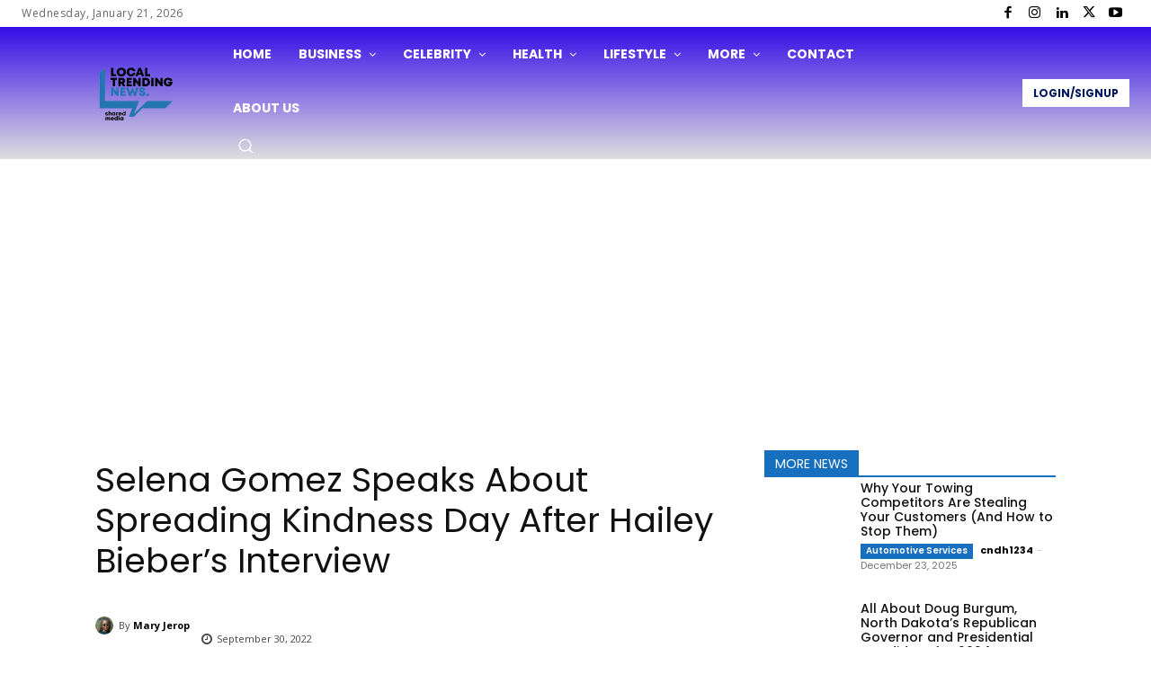

--- FILE ---
content_type: text/html; charset=utf-8
request_url: https://www.google.com/recaptcha/api2/aframe
body_size: 267
content:
<!DOCTYPE HTML><html><head><meta http-equiv="content-type" content="text/html; charset=UTF-8"></head><body><script nonce="p4TYHonQF7R5eOaTb4mHVw">/** Anti-fraud and anti-abuse applications only. See google.com/recaptcha */ try{var clients={'sodar':'https://pagead2.googlesyndication.com/pagead/sodar?'};window.addEventListener("message",function(a){try{if(a.source===window.parent){var b=JSON.parse(a.data);var c=clients[b['id']];if(c){var d=document.createElement('img');d.src=c+b['params']+'&rc='+(localStorage.getItem("rc::a")?sessionStorage.getItem("rc::b"):"");window.document.body.appendChild(d);sessionStorage.setItem("rc::e",parseInt(sessionStorage.getItem("rc::e")||0)+1);localStorage.setItem("rc::h",'1768998170805');}}}catch(b){}});window.parent.postMessage("_grecaptcha_ready", "*");}catch(b){}</script></body></html>